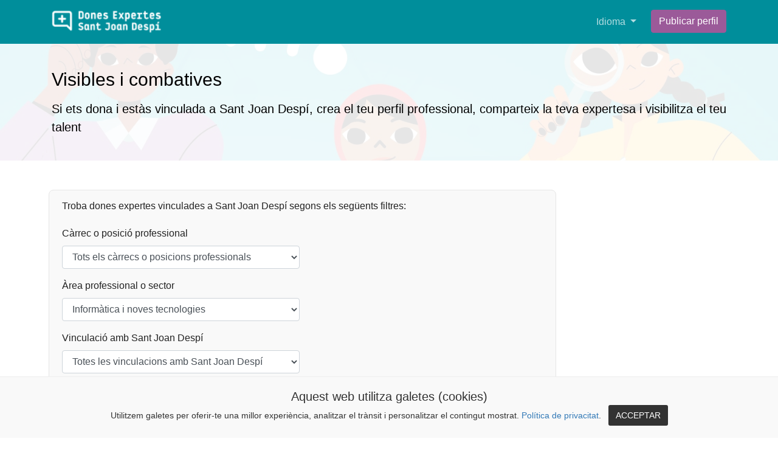

--- FILE ---
content_type: text/html; charset=utf-8
request_url: https://www.expertesdespi.cat/informatica-i-noves-tecnologies/
body_size: 10554
content:

<!DOCTYPE html>
<html xmlns="http://www.w3.org/1999/xhtml" lang="ca">
    <head><meta http-equiv="Content-Type" content="text/html; charset=utf-8" /><link rel="icon" type="/image/png" href="/images/expertesdespi/expertesdespi-favicon-100x100px.png" /><meta http-equiv="X-UA-Compatible" content="IE=edge,chrome=1" /><meta property="fb:app_id" content="145214107749657" /><meta name="viewport" content="width=device-width, initial-scale=1, shrink-to-fit=no" />
        
        <!-- STYLES -->
        <link href="/css/bootstrap.min.css" rel="stylesheet" /><link href="/css/custom.css?date=2022-10-27" rel="stylesheet" /><link href="/css/jquery.cookiebar.css" rel="stylesheet" />

        <!-- Google tag (gtag.js) -->
        <script async src="https://www.googletagmanager.com/gtag/js?id=UA-249588643-1"></script>
        <script>
          window.dataLayer = window.dataLayer || [];
          function gtag(){dataLayer.push(arguments);}
          gtag('js', new Date());

          gtag('config', 'UA-249588643-1');
        </script>


        <title>
	Dones expertes en informàtica i noves tecnologies a Sant Joan Despí
</title>

        <!--  TITLE, ADS, SEO TAGS, ETC. -->
        
    <meta name="robots" content="index, follow" />
    <link id="head_canonicalTag" rel="canonical" href="https://www.expertesdespi.cat/informatica-i-noves-tecnologies/"></link>
    <meta id="head_description" name="description" content="Plataforma que visibilitza l’expertesa de les dones de St Joan Despí"></meta>
    <meta id="head_fbTitle" property="og:title" content="Dones expertes en informàtica i noves tecnologies a Sant Joan Despí"></meta>
    <meta id="head_fbDescription" property="og:description" content="Plataforma que visibilitza l’expertesa de les dones de St Joan Despí"></meta>
    <meta id="head_fbImage" property="og:image" content="https://www.expertesdespi.cat/images/expertesdespi/expertesdespi-logo-1000px.jpg"></meta>
    <meta id="head_fbUrl" property="og:url" content="https://www.expertesdespi.cat/informatica-i-noves-tecnologies/"></meta>
    <meta property="og:type" content="website" />
</head>
    <body>
        <form method="post" action="./" id="form1">
<div class="aspNetHidden">
<input type="hidden" name="__VIEWSTATE" id="__VIEWSTATE" value="Ws/Va1QDENR+WHqq3PYmbwP5rTexWPp1biC5iSjKQqWOqQ+gDzjLWYWFM936J9h7XRiuAW3taEQQ2zlDiHqHHyN5Z2Da3Sk2UCNVels6J7+9Q7qXVAqpwGbb9a2KRYro+lawA1eJqWGvA7vP3A5srCu2ToR5/EuwWT4nWissNs00SdagdxGb8FS8QhGFmXXmzl0xKx4Ndf5Qn5qb7g0nFcTdW9+bCHxTOndu+ebPXH4xLmclkHD6b1C0RjGu3m4tiAnZJbHOqW3C6geLSOmQNe4g/moQnn3X7JGRrfafVI0Kimgq/6J0RcmzYO0DxEuQ7FP9VX9l8V7xtNLJqT6dGAT3+tHnyIXZhkVxBxWKN53JXL9IzOCLgrcXI7encjcQyxo4YZ44/QjT6MIGUiwqJdahIwybkXXKfIuzSCWaa4DR509jNK/ABZaMQNu1hvX9zBf/5uCKWuQcPCmkBqCSjvfAt54GZjnyo4VrB7Cq5AWNbzkZDGjSALj+bhCTnWARAmWHhMfBx4oFt/1xOXTibL4XpqL6B74bIujVM4iS+bpUcqSmbgguNFSLyTdniHwVkWmbHv51Vh1ACVEyDaczRKzkmQfzMJwOQiWwLfZ/fUGZpLaZC91lkPNot+aAZ+kueGsntpGOoqYOLO4BaxJ/Hgg9Qm4tnJDxoZ/+a58zdLs4zLRR2fhPGeCiMfsxc4UhPUUYpkG70SnIJAxC6a5rlAeXvoxMrq68p0gSBkVPvfDlY9obthpm/DW7/BO05EgGdxMbnb7tC8XmQrnsQCFxqgEjrVXWah/+9wjXIVQ92zZcD4F3CaGiGR++Nw6wDLSuR14XJAVUphHrnnxrjdj1z35DX45szSLQmjInEi8bSs+HI4Modw/R3uzF6+Q3FKW5cdPVX7W7rwlOsC2yc8emWg13mxb+10loRUAmpMwfBvZqO3ePI6GxdF1Wf+j21s2QWvm9jZNzVfnEaKkldYPFL5sXlhQYQz+KcW17CgbLDs/mVCRPRJfk8mzlwMZ3ZRba9vGvGZZ4wMwKY95iXalXOZpHazmn8YPSglp6cFYhRmux9y4gh9CTbkUO/Zy+MloVgVTNG2UgFab4DTttsVaS9Qws+izkWBWGkb/uFXQSZryd93axC70i/FG0DlLVKmmK+dC3qXeO3H+FSkeqjnEec02Oo4NrB/w3YzhFOXmLRByiSABsZ3Yusgc0mQLENg4GBM7+gdgHY9nX34LktrjAR1M21JB3bQFw68+lwK9zB2EdTcsosa+9QEvvLbsfco2rA/6EEZ1hbVBdtmgrgprmEHDrzBUbgKDHEyFwJbb9fOGT8dqrRfE0ye20xiCPIjo5MNzBNnVhHuXzJDUr3M9gVxinPlqXSCR8MQh59COuy1PhFV7nwYaeBMrC+Zm3OuQ/SFbDcpzyuDV0hfqwj4Wan8KJuW64bAKAn51qr4E5HPkT3xqBNS0in3RZ5OIJe2Wm/rFzR0kMC3gnB2rZFLyk/1PIfemC7mIx9tU/j1Xqph52OF02n+lO74gUOqRrxWA4od3Ut7leV7Fq4r6UCb1f4hRco4Dw5fY01rUcqoR2AZgsPEjy00nRbNyNDHwn6W3FiSyeN/IJLKo4NeBQ/D9tZ3WgeD1Ud8e0Y4Ag2t2oY+r6/HymIM2Qt13d8VKmNUCA2zW6NQoGDV3UGHdyPDNpUUAMBzsMx3RZpXuNeTfL/x061THxXBxq9JdOou5FFnUxRi1EdiWtNL7QQCN80nz9YNs7+dPgsbg2ISMwyIAAnhUaTPCvuc5KCL+Y6TNLHkkG8WL7aaQg5om2841nh+4MbG8lnSWkex2XYtBr/AlrTeVt0oIzFq76RxNSxcbVxgcEaE464KeVarZIC1hfcNle9QIp+5qAEHPlxbc+iM40oaFHJD4S4yliqkeYMdOmS5MwoA6rfqo+Iv/FOUAwczoL1V98C10mQt70WN30Vue7791NlfeTLYKwTiSOWRiZP1PqP2Wewpzdcktz/nyOjN+Y+MJhiHhaDi2rmX6K7LSA5BJO6pkjYtiVnxZImvAcXYKKZDS9m031sn9d1mcRHoq3NV15U2qr/vm5GJ4sEkfdMSUhH8rOdMsd3iL9hF+X3WN9o2uGVCuDhFQtgRFoTl0sM8lPBFlaEcHNTZarIbXDlhKMytt3vNkMnV7tLS4aJ+zkpRMP2PVi3F4dCcMWqPD2urMMdy6l73OI1gTVPDclWTTqF4bvojkapsAd3ACxhQKgeDF0QY/4pAX3ia+21asBrLoh6+SwXACArItJFKvYkLyxQqcnwThpFF/x0faBQ+qHeAHriooBjx7VVFkMp6uJDUvm7jXMr8euvqkpQfzSe14pYjDzFrbE9ZA7rwGW3ge54ED2AyicUX/[base64]/pFC6XfkN4o7bzruR65bJLC7EWP/XKHrgjMb2fBfcax7xEX5UKn0hUo4G2YUAp1DVV05E+6iPbHK0T6a03S60WTbps59lSgqiZLKNLAgd6wXbGl/90AhyxU4Q+tY/WHMXffc+wLh8pOMjIMT2Ct/0IUK/u3/UT4qL/+3Gf8K90ol8C0JennMb8pA7B+hTr3HA+Afj6/6NsAfekHHcEH+nkwprcn4gwdeqVumvKr6zANtjmo/66KQADNQT0shVnrPDuqdQC6u49eDS++6IyQnYys17Q9crpg1slWhqK0R5amVUeaITe18vHmDX2kTld6XbA341EX9RF/ft3rnczuQ8nOEfuBbeaoATOs" />
</div>

<div class="aspNetHidden">

	<input type="hidden" name="__VIEWSTATEGENERATOR" id="__VIEWSTATEGENERATOR" value="CA0B0334" />
	<input type="hidden" name="__EVENTVALIDATION" id="__EVENTVALIDATION" value="0vdhzFpREld38JTq8mTWfk4cvdySUdezhPiaCqZEcXyIcp3QpjgxkpLs/MTCORreb/de2lWgPN7eJKxlcS3PBOB42Gga1p6UjaHBEBr9eH97FHjm4ydH6pKqWUpWJJr3+UMGXKjtZuHd7An0qmNEJX1ORLIU+dyGrx7NzWD6I39zAI4qlBAOxLH9WXE0TmUZ" />
</div>
            
            <nav class="navbar navbar-expand-lg navbar-dark bg-nav-color pt-3 pb-3">
                <div class="container">  
                    <a class="navbar-brand mr-0" href="/"><img src="/images/expertesdespi/expertesdespi-logo-150px.png" width="150" /></a>

                    
                      <button class="navbar-toggler" type="button" data-toggle="collapse" data-target="#navBar" aria-controls="navbarSupportedContent" aria-expanded="false" aria-label="Toggle navigation">
                        <span class="navbar-toggler-icon"></span>
                      </button>

                    <div class="collapse navbar-collapse" id="navBar">
                        <div class="navbar-nav  d-flex flex-row align-items-center ml-auto">
                            <ul class="navbar-nav">
                                <li class="nav-item dropdown mr-3 mb-2 mb-lg-0">
                                    <a class="nav-link dropdown-toggle" href="#" data-toggle="dropdown" aria-expanded="false">
                                    Idioma
                                    </a>
                                    <div class="dropdown-menu">
                                        <a class="dropdown-item" href="/">Català</a>
                                        <a class="dropdown-item" href="/es/">Español</a>
                                    </div>
                                </li>
                                <li class="nav-item mb-2 mb-lg-0">
                                    <a class="btn btn-success d-block" href="/publicar/" title="Publicar">Publicar perfil</a>
                                </li>
                            </ul>
                        </div>
                    </div>
                </div>

                 
            </nav>
            
            
            
            
    <div class="headerImageDiv">
        <div class="container my-4">
            <div class="row py-3">
                <div class="col-12">
                    <span class="h2">Visibles i combatives</span>
                    <p class="lead font-weight-normal mt-3 mb-0">Si ets dona i estàs vinculada a Sant Joan Despí, crea el teu perfil professional, comparteix la teva expertesa i visibilitza el teu talent</p>
                </div>
            </div>
        </div>
    </div>

    <div class="container">
        <div class="row">
            
            <div class="col-12 col-md-9 mt-5">
                <div class="form-row filter-box p-3 mb-4">
                    <div class="col-12 form-group m-0">
                        <div id="body_infoTextError" class="alert alert-danger d-none" role="alert"></div>
                    </div>
                    <div class="col-12 form-group mb-3">
                        <h6>Troba dones expertes vinculades a Sant Joan Despí segons els següents filtres:</h6>
                    </div>
                    <div class="col-12 form-group mb-0">
                        <label>Càrrec o posició professional</label>
                    </div>
                    <div class="col-md-6 form-group mb-0">
                        <select name="ctl00$body$dSearchOccupations" id="body_dSearchOccupations" class="form-control mb-3">
	<option value="-1">Tots els c&#224;rrecs o posicions professionals</option>
	<option value="8">Aturades</option>
	<option value="6">Emprenedores o empres&#224;ries</option>
	<option value="10">Jubilades</option>
	<option value="7">Professionals assalariades</option>
	<option value="9">Sense remuneraci&#243; (gestores de la llar)</option>
</select>
                    </div>
                    <div class="col-12 form-group mb-0">
                        <label>Àrea professional o sector</label>
                    </div>
                    <div class="col-md-6 form-group mb-0">
                        <select name="ctl00$body$dSearchCategories" id="body_dSearchCategories" class="form-control mb-3">
	<option value="-1">Totes les &#224;rees professionals/sectors</option>
	<option value="1">Activitats f&#237;siques i esportives</option>
	<option value="6">Activitats sanit&#224;ries</option>
	<option value="2">Administraci&#243;, gesti&#243; i empresa</option>
	<option value="3">Agricultura, ramaderia i pesca</option>
	<option value="25">Altres</option>
	<option value="4">Arquitectura i urbanisme</option>
	<option value="7">Arts, disseny i cultura</option>
	<option value="5">Atenci&#243; a les cures</option>
	<option value="8">Ci&#232;ncia, tecnologia i enginyeria</option>
	<option value="9">Comer&#231; i m&#224;rqueting</option>
	<option value="10">Comunicaci&#243; i periodisme</option>
	<option value="11">Doc&#232;ncia i pedagogia</option>
	<option value="12">Dret, laboral i assegurances</option>
	<option value="13">Hostaleria, turisme i restauraci&#243;</option>
	<option value="14">Imatge personal i benestar</option>
	<option value="15">Ind&#250;stria i fabricaci&#243;</option>
	<option selected="selected" value="16">Inform&#224;tica i noves tecnologies</option>
	<option value="17">Instal&#183;laci&#243;, manteniment i reparaci&#243; industrial i dom&#232;stica</option>
	<option value="18">Jardineria</option>
	<option value="19">Log&#237;stica, compres i magatzem</option>
	<option value="20">Mobilitat i transport de persones</option>
	<option value="21">Neteja</option>
	<option value="22">Serveis socials, comunitaris i personals</option>
	<option value="23">Serveis socioculturals</option>
	<option value="24">Traducci&#243; i interpretaci&#243;</option>
</select>
                    </div>
                     <div class="col-12 form-group mb-0">
                        <label>Vinculació amb Sant Joan Despí</label>
                    </div>
                    <div class="col-md-6 form-group mb-0">
                        <select name="ctl00$body$dSearchVinculations" id="body_dSearchVinculations" class="form-control mb-3">
	<option value="-1">Totes les vinculacions amb Sant Joan Desp&#237;</option>
	<option value="5">Altres vinculacions amb Sant Joan Desp&#237; (hi tinc fam&#237;lia, amistats...)</option>
	<option value="4">Estudio o he estudiat a Sant Joan Desp&#237;</option>
	<option value="1">​S&#243;c nascuda a Sant Joan Desp&#237;</option>
	<option value="3">Treballo o he treballat a Sant Joan Desp&#237;</option>
	<option value="2">Visc o he viscut a Sant Joan Desp&#237;</option>
</select>
                    </div>
                    <div class="col-12 form-group my-1">
                        <input type="submit" name="ctl00$body$bBuscar" value="Cercar" id="body_bBuscar" class="btn btn-success" />
                    </div>
                </div>

                
                <div class="row">
                    
                    
                    
                    <div id="body_noresultsDiv" class="col-12 my-5 text-center">
                        <h5 id="body_noResultsTitle" class="mb-3">No hem trobat dones expertes amb els filtres seleccionats</h5>
                        <img class="results-list-no-results-icon mb-5" src="/images/expertesdespi/find-page.svg"/>
                            
                        <h5 class="mb-3">Vols publicar un perfil?</h5>
                        <a href="/publicar/" id="body_lnotFoundButtonPublish" class="btn btn-success mb-5" title="Publicar">Publicar perfil</a>
                    </div>
                </div>
            </div>
            
            <div class="col-12 col-md-3 mb-5 right-content">
                <div class="sidebar">
                </div>
            </div>
        </div>
    </div>

            
            
            
            <footer class="pt-5 mt-md-5 pt-md-5 custom-footer">
                <div class="container">
                    <div class="row">
                        <div class="col-12 col-md">
                            <ul class="list-unstyled mb-5">
                                <li class="mb-4"><img src="/images/expertesdespi/logo-ajuntamentdespi-250px.png" width="225" /></li>
                                <li class="mb-4"><img src="/images/expertesdespi/logo-donesdespi-250px.png" width="150" /></li>
                                <li class="mb-4">
                                    Aquest projecte compta amb el suport del Consell Comarcal del Baix Llobregat en el marc del Programa Comarcal de Suport per un nou impuls social i econòmic
                                </li>
                                <li class="mb-4"><img src="/images/expertesdespi/logo-consellcomarcal-250px.png" width="150" /></li>
                            </ul>
                        </div>
                        <div class="col-12 col-md">
                            <ul class="list-unstyled mb-5">
                                <li class="mb-4">
                                    <p>Si ets dona i estàs vinculada a Sant Joan Despí, crea el teu perfil professional, comparteix la teva expertesa i visibilitza el teu talent</p>
                                </li>
                            </ul>
                            <ul class="list-unstyled mb-5">
                                <li><a href="/contacte/">Contacte</a></li>
                                <li><a href="/privacitat/" target="_blank">Política de privacitat</a></li>
                                <li><a href="/cookies/" target="_blank">Cookies</a></li>
                                <li><a href="/avis-legal/" target="_blank">Avís legal</a></li>
                            </ul>
                            <ul class="list-unstyled mb-5">
                                 <li class="mb-2"><a href="tel:639183616" target="_blank">
                                    <svg xmlns="http://www.w3.org/2000/svg" width="21" height="21" fill="currentColor" class="bi bi-telephone" viewBox="0 0 16 16">
                                      <path d="M3.654 1.328a.678.678 0 0 0-1.015-.063L1.605 2.3c-.483.484-.661 1.169-.45 1.77a17.568 17.568 0 0 0 4.168 6.608 17.569 17.569 0 0 0 6.608 4.168c.601.211 1.286.033 1.77-.45l1.034-1.034a.678.678 0 0 0-.063-1.015l-2.307-1.794a.678.678 0 0 0-.58-.122l-2.19.547a1.745 1.745 0 0 1-1.657-.459L5.482 8.062a1.745 1.745 0 0 1-.46-1.657l.548-2.19a.678.678 0 0 0-.122-.58L3.654 1.328zM1.884.511a1.745 1.745 0 0 1 2.612.163L6.29 2.98c.329.423.445.974.315 1.494l-.547 2.19a.678.678 0 0 0 .178.643l2.457 2.457a.678.678 0 0 0 .644.178l2.189-.547a1.745 1.745 0 0 1 1.494.315l2.306 1.794c.829.645.905 1.87.163 2.611l-1.034 1.034c-.74.74-1.846 1.065-2.877.702a18.634 18.634 0 0 1-7.01-4.42 18.634 18.634 0 0 1-4.42-7.009c-.362-1.03-.037-2.137.703-2.877L1.885.511z"/>
                                    </svg>
                                    639 183 616
                                    </a>
                                </li>
                                <li class="mb-2"><a href="https://api.whatsapp.com/send/?phone=639183616" target="_blank">
                                    <svg xmlns="http://www.w3.org/2000/svg" width="21" height="21" fill="currentColor" class="bi bi-whatsapp" viewBox="0 0 16 16">
                                      <path d="M13.601 2.326A7.854 7.854 0 0 0 7.994 0C3.627 0 .068 3.558.064 7.926c0 1.399.366 2.76 1.057 3.965L0 16l4.204-1.102a7.933 7.933 0 0 0 3.79.965h.004c4.368 0 7.926-3.558 7.93-7.93A7.898 7.898 0 0 0 13.6 2.326zM7.994 14.521a6.573 6.573 0 0 1-3.356-.92l-.24-.144-2.494.654.666-2.433-.156-.251a6.56 6.56 0 0 1-1.007-3.505c0-3.626 2.957-6.584 6.591-6.584a6.56 6.56 0 0 1 4.66 1.931 6.557 6.557 0 0 1 1.928 4.66c-.004 3.639-2.961 6.592-6.592 6.592zm3.615-4.934c-.197-.099-1.17-.578-1.353-.646-.182-.065-.315-.099-.445.099-.133.197-.513.646-.627.775-.114.133-.232.148-.43.05-.197-.1-.836-.308-1.592-.985-.59-.525-.985-1.175-1.103-1.372-.114-.198-.011-.304.088-.403.087-.088.197-.232.296-.346.1-.114.133-.198.198-.33.065-.134.034-.248-.015-.347-.05-.099-.445-1.076-.612-1.47-.16-.389-.323-.335-.445-.34-.114-.007-.247-.007-.38-.007a.729.729 0 0 0-.529.247c-.182.198-.691.677-.691 1.654 0 .977.71 1.916.81 2.049.098.133 1.394 2.132 3.383 2.992.47.205.84.326 1.129.418.475.152.904.129 1.246.08.38-.058 1.171-.48 1.338-.943.164-.464.164-.86.114-.943-.049-.084-.182-.133-.38-.232z"/>
                                    </svg>
                                    Whatsapp
                                    </a>
                                </li>
                                <li class="mb-2"><a href="https://www.facebook.com/donesdespi.santjoandespi/" target="_blank">
                                    <svg xmlns="http://www.w3.org/2000/svg" width="21" height="21" fill="currentColor" class="bi bi-facebook align-bottom" viewBox="0 0 16 16">
                                      <path d="M16 8.049c0-4.446-3.582-8.05-8-8.05C3.58 0-.002 3.603-.002 8.05c0 4.017 2.926 7.347 6.75 7.951v-5.625h-2.03V8.05H6.75V6.275c0-2.017 1.195-3.131 3.022-3.131.876 0 1.791.157 1.791.157v1.98h-1.009c-.993 0-1.303.621-1.303 1.258v1.51h2.218l-.354 2.326H9.25V16c3.824-.604 6.75-3.934 6.75-7.951z"/>
                                    </svg> 
                                    Dones Despí
                                    </a>
                                </li>
                                <li class="mb-2"><a href="https://www.instagram.com/donesdespi/" target="_blank">
                                    <svg xmlns="http://www.w3.org/2000/svg" width="21" height="21" fill="currentColor" class="bi bi-instagram" viewBox="0 0 16 16">
                                      <path d="M8 0C5.829 0 5.556.01 4.703.048 3.85.088 3.269.222 2.76.42a3.917 3.917 0 0 0-1.417.923A3.927 3.927 0 0 0 .42 2.76C.222 3.268.087 3.85.048 4.7.01 5.555 0 5.827 0 8.001c0 2.172.01 2.444.048 3.297.04.852.174 1.433.372 1.942.205.526.478.972.923 1.417.444.445.89.719 1.416.923.51.198 1.09.333 1.942.372C5.555 15.99 5.827 16 8 16s2.444-.01 3.298-.048c.851-.04 1.434-.174 1.943-.372a3.916 3.916 0 0 0 1.416-.923c.445-.445.718-.891.923-1.417.197-.509.332-1.09.372-1.942C15.99 10.445 16 10.173 16 8s-.01-2.445-.048-3.299c-.04-.851-.175-1.433-.372-1.941a3.926 3.926 0 0 0-.923-1.417A3.911 3.911 0 0 0 13.24.42c-.51-.198-1.092-.333-1.943-.372C10.443.01 10.172 0 7.998 0h.003zm-.717 1.442h.718c2.136 0 2.389.007 3.232.046.78.035 1.204.166 1.486.275.373.145.64.319.92.599.28.28.453.546.598.92.11.281.24.705.275 1.485.039.843.047 1.096.047 3.231s-.008 2.389-.047 3.232c-.035.78-.166 1.203-.275 1.485a2.47 2.47 0 0 1-.599.919c-.28.28-.546.453-.92.598-.28.11-.704.24-1.485.276-.843.038-1.096.047-3.232.047s-2.39-.009-3.233-.047c-.78-.036-1.203-.166-1.485-.276a2.478 2.478 0 0 1-.92-.598 2.48 2.48 0 0 1-.6-.92c-.109-.281-.24-.705-.275-1.485-.038-.843-.046-1.096-.046-3.233 0-2.136.008-2.388.046-3.231.036-.78.166-1.204.276-1.486.145-.373.319-.64.599-.92.28-.28.546-.453.92-.598.282-.11.705-.24 1.485-.276.738-.034 1.024-.044 2.515-.045v.002zm4.988 1.328a.96.96 0 1 0 0 1.92.96.96 0 0 0 0-1.92zm-4.27 1.122a4.109 4.109 0 1 0 0 8.217 4.109 4.109 0 0 0 0-8.217zm0 1.441a2.667 2.667 0 1 1 0 5.334 2.667 2.667 0 0 1 0-5.334z"/>
                                    </svg>
                                    @donesdespi
                                    </a>
                                </li>
                                <li class="mb-2"><a href="https://twitter.com/DonesDespi" target="_blank">
                                    <svg xmlns="http://www.w3.org/2000/svg" width="21" height="21" fill="currentColor" class="bi bi-twitter" viewBox="0 0 16 16">
                                      <path d="M5.026 15c6.038 0 9.341-5.003 9.341-9.334 0-.14 0-.282-.006-.422A6.685 6.685 0 0 0 16 3.542a6.658 6.658 0 0 1-1.889.518 3.301 3.301 0 0 0 1.447-1.817 6.533 6.533 0 0 1-2.087.793A3.286 3.286 0 0 0 7.875 6.03a9.325 9.325 0 0 1-6.767-3.429 3.289 3.289 0 0 0 1.018 4.382A3.323 3.323 0 0 1 .64 6.575v.045a3.288 3.288 0 0 0 2.632 3.218 3.203 3.203 0 0 1-.865.115 3.23 3.23 0 0 1-.614-.057 3.283 3.283 0 0 0 3.067 2.277A6.588 6.588 0 0 1 .78 13.58a6.32 6.32 0 0 1-.78-.045A9.344 9.344 0 0 0 5.026 15z"/>
                                    </svg>
                                    @DonesDespi
                                    </a>
                                </li>
                            </ul>
                        </div>
                    </div>
                </div>
            </footer>
            
        </form>
    </body>

    <!-- jQuery -->
    <script src="/js/jquery-3.5.1.min.js" type="text/javascript"></script>

    <!-- Bootstrap -->
    <script src="/js/bootstrap.min.js" type="text/javascript"></script>

    <!-- Accept Cookies bar -->
    <div id="cookiesBarDiv">
        <script src="/js/jquery.cookiebar.js" type="text/javascript"></script>

        <script type="text/javascript"> 
          $(document).ready(function(){
              $.cookieBar({
                  bottom: true,
                  fixed: true,
                  zindex: 99999999,
                  //message: '<div class=\'text-left p-2\'><h5>Aquest web utilitza galetes (cookies)</h5>Utilitzem galetes per oferir-te una millor experiència, analitzar el trànsit i personalitzar el contingut mostrat. <a href=\'/privacitat/\'>Política de privacitat</a>.</div>',
                  message: '<span class=\'h5\'>Aquest web utilitza galetes (cookies)</span><br> Utilitzem galetes per oferir-te una millor experiència, analitzar el trànsit i personalitzar el contingut mostrat. <a href=\'/privacitat/\' target=\'_blank\'>Política de privacitat</a>.',
                  acceptText: 'ACCEPTAR',
              });
          });
        </script>
    </div>

</html>
